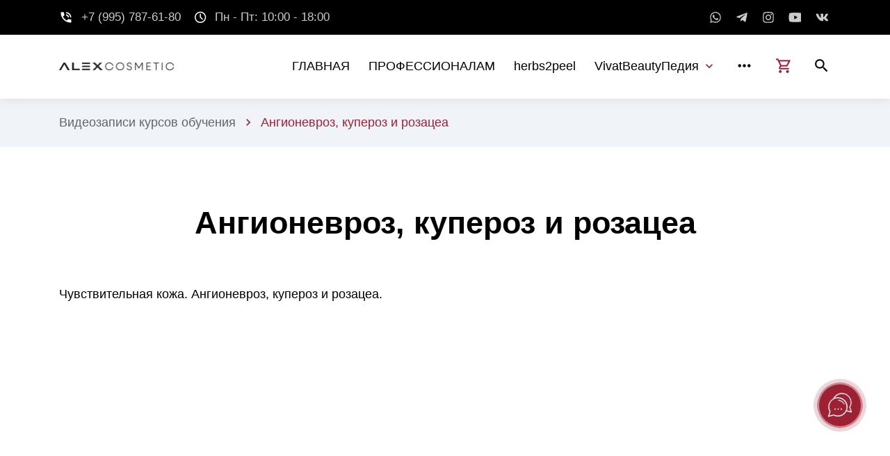

--- FILE ---
content_type: text/html; charset=utf-8
request_url: https://alexcosmetic.ru/video/angionevroz/
body_size: 6532
content:
<!DOCTYPE html>
<html xmlns:umi="http://www.umi-cms.ru/TR/umi" lang="ru">
<head>
<meta http-equiv="Content-Type" content="text/html; charset=utf-8">
<meta charset="utf-8">
<title>Видеозапись семинара "Чувствительная кожа. Ангионевроз, купероз и розацеа"</title>
<meta name="description" content="Чувствительная кожа. Ангионевроз, купероз и розацеа">
<meta http-equiv="X-UA-Compatible" content="IE=edge">
<meta name="viewport" content="width=device-width, initial-scale=1, maximum-scale=2">
<link rel="apple-touch-icon" sizes="180x180" href="/images/vivatbeauty/favicon/apple-touch-icon.png">
<link rel="icon" type="image/png" sizes="32x32" href="/images/vivatbeauty/favicon/favicon-32x32.png">
<link rel="icon" type="image/png" sizes="16x16" href="/images/vivatbeauty/favicon/favicon-16x16.png">
<link rel="manifest" href="/images/vivatbeauty/favicon/site.webmanifest">
<link rel="mask-icon" href="/images/vivatbeauty/favicon/safari-pinned-tab.svg" color="#5bbad5">
<meta name="msapplication-TileColor" content="#ffffff">
<meta name="theme-color" content="#ffffff">
<link rel="stylesheet" href="/templates/pathsoft/css/bootstrap-grid.css">
<link rel="stylesheet" href="/templates/pathsoft/libs/flickity/flickity.css">
<link rel="stylesheet" href="/templates/pathsoft/libs/flickity/flickity-fade.css">
<link rel="stylesheet" href="/templates/pathsoft/libs/lightGallery/css/lightgallery.css">
<link rel="stylesheet" href="/templates/pathsoft/libs/lightGallery/css/lg-zoom.css">
<link rel="stylesheet" href="/templates/pathsoft/libs/lightGallery/css/lg-thumbnail.css">
<link rel="stylesheet" href="/templates/pathsoft/libs/lightGallery/css/lg-video.css">
<link rel="stylesheet" href="/templates/pathsoft/css/style.css">
<link rel="stylesheet" href="/templates/pathsoft/css/ecommerce.css">
<link rel="stylesheet" href="/templates/pathsoft/css/custom_u.css">
<link rel="preload" href="/templates/pathsoft/fonts/source-sans-pro-v21-latin/source-sans-pro-v21-latin-regular.woff2" as="font" type="font/woff2">
<link rel="preload" href="/templates/pathsoft/fonts/source-sans-pro-v21-latin/source-sans-pro-v21-latin-700.woff2" as="font" type="font/woff2">
<link rel="preload" href="/templates/pathsoft/fonts/montserrat-v25-latin/montserrat-v25-latin-700.woff2" as="font" type="font/woff2">
<link rel="preload" href="/templates/pathsoft/fonts/montserrat-v25-latin/montserrat-v25-latin-600.woff2" as="font" type="font/woff2">
<link rel="preload" href="/templates/pathsoft/fonts/material-icons/material-icons.woff2" as="font" type="font/woff2">
<link rel="preload" href="/templates/pathsoft/fonts/material-icons/material-icons-outlined.woff2" as="font" type="font/woff2">
<meta name="keywords" content="Vivatbeauty - профессиональная косметология!"><!--пиксель VK -->
<script type="text/javascript">!function(){var t=document.createElement("script");t.type="text/javascript",t.async=!0,t.src='https://vk.com/js/api/openapi.js?173',t.onload=function(){VK.Retargeting.Init("VK-RTRG-1950767-8ykJQ"),VK.Retargeting.Hit()},document.head.appendChild(t)}();</script><noscript><img src="https://vk.com/rtrg?p=VK-RTRG-1950767-8ykJQ" style="position:fixed; left:-999px;" alt=""/></noscript>
<!--End пиксель VK --><style type="text/css">
					:root {
					--font-family: "Century Gothic", sans-serif;
					--font-size: 18px;
					--font-weight: 400;
					--font-style: normal;
					--line-height: 1.625;
					--heading-font-family: ""Century Gothic", sans-serif";
					--heading-font-size: 2.5rem;
					--heading-line-height: 1.3;
					--heading-font-weight: 700;
					--accent-color: #9d2235;
					--el-gradient-start: #9d2235;
					--el-gradient-end: #9d2235;
					--background-color: #ffffff;
					--background-secondary-color: #F0F4F8;
					--text-primary: #000000;
					--text-secondary: #63636b;
					--border-color: #D4D4E1;
					--placeholder-color: #6F6F76;
					--error-color: #9d2235;
					--alert-primary: #0065D1;
					--alert-success: #1CAB55;
					--alert-danger: #E91C1C;
					--alert-warning: #C79C00;
					--el-border-radius: 10px;
					--el-border-radius-min: 6px;
					--el-box-shadow: 2px 4px 20px 1px rgba(45, 45, 45, 0.13);
					--header-box-shadow: 0px 0px 14px 0px rgba(77, 82, 94, 0.15);
					}
				</style>
</head>
<body>
<main class="main"><div class="main-inner">
<nav class="mmm"><div class="mmm-content">
<noindex><ul class="mmm-list">
<li><a href="/">ГЛАВНАЯ</a></li>
<li><a href="/professionalam/">ПРОФЕССИОНАЛАМ</a></li>
<li><a href="/herbs2peel/">herbs2peel</a></li>
<li>
<a href="/byuti-rutina/">VivatBeautyПедия</a><div class="mmm-btn"><i class="material-icons md-24">expand_more</i></div>
<div class="mmsm"><div class="mmsm-item"><ul>
<li><a href="/byuti-rutina/">Бьюти-рутина</a></li>
<li><a href="/byuti-rutina/bb-krem/">Гид по BB-кремам</a></li>
<li><a href="/gid/">Гид по продукции</a></li>
<li><a href="/ingredients/">Активные ингредиенты</a></li>
</ul></div></div>
</li>
<li>
<a href="/cosmetics/?filter%5Bcanonical_page%5D=1">ИНТЕРНЕТ-МАГАЗИН</a><div class="mmm-btn"><i class="material-icons md-24">expand_more</i></div>
<div class="mmsm"><div class="mmsm-item"><ul><li><a href="/cosmetics/dostavka/">Доставка</a></li></ul></div></div>
</li>
<li><a href="/contacts/">КОНТАКТЫ</a></li>
</ul></noindex><noindex></noindex>
</div></nav><header class="header header-minimal"><nav class="header-top"><div class="container"><div class="row align-items-center justify-content-between"><div class="col-auto">
	<!-- Begin header top info -->
	<ul class="header-top-info">
		<li>
			<a href="mailto:mail@example.com" class="formingHrefTel">
				<i class="material-icons md-18">phone_in_talk</i>
				<span>+7 (995) 787-61-80</span>
			</a>
		</li>
		<li>
			<i class="material-icons material-icons-outlined md-18">schedule</i>
			<span>Пн - Пт: 10:00 - 18:00</span>
		</li>
	</ul><!-- Ennd header top info -->
</div>
<div class="col-auto">
	<div class="header-top-links">
		<!-- Begin widget socials -->
		<ul class="widget-socials">
			<li><a href="https://wa.me/79957876180" title="whatsapp" target="_blank"><svg viewBox="0 0 448 512">
				<use xlink:href="/templates/pathsoft/images/sprite.svg#whatsapp-icon"/></svg></a></li>
			<li><a href="https://t.me/Alexcosmetic_bot" title="telegram" target="_blank"><svg viewBox="0 0 448 512">
				<use xlink:href="/templates/pathsoft/images/sprite.svg#telegram-icon"/></svg></a></li>
			<li><a href="https://www.instagram.com/alexcosmetic.ru/" title="Instagram" target="_blank"><svg viewBox="0 0 448 512">
				<use xlink:href="/templates/pathsoft/images/sprite.svg#instagram-icon"/></svg></a></li>
			<li><a href="https://www.youtube.com/playlist?list=PLiLkxQhokKV8NoHCclpRD_gXOaLa0ExRP" title="youtube" target="_blank"><svg viewBox="0 0 512 512">
				<use xlink:href="/templates/pathsoft/images/sprite.svg#youtube-icon"/></svg></a></li>
			<li><a href="https://vk.com/alexcosmetic" title="vk" target="_blank"><svg viewBox="0 0 550 512">
				<use xlink:href="/templates/pathsoft/images/sprite.svg#vk-icon"/></svg></a></li>

		</ul><!-- End widget socials
		<div class="btn-group-outer">
			<div class="btn-group align-items-center">
				<a href="#header_modal" class="header-button header_modal_open">
					<i class="material-icons">ring_volume</i>
					<span>Callback</span>
				</a>
			</div>
		</div> -->
	</div>
</div></div></div></nav><nav class="header-fixed"><div class="container"><div class="row flex-nowrap align-items-center justify-content-between">
<div class="col-auto d-block d-xl-none header-fixed-col"><div class="main-mnu-btn">
<span class="bar bar-1"></span><span class="bar bar-2"></span><span class="bar bar-3"></span><span class="bar bar-4"></span>
</div></div>
<div class="col-auto header-fixed-col logo-wrapper"><a href="/" class="logo"><img src="/images/vivatbeauty/alex_logo_bl_h.webp" style="max-width:165px; max-height:;"/></a></div>
<div class="col-auto col-xl col-static header-fixed-col"><div class="row flex-nowrap align-items-center justify-content-end">
<div class="col header-fixed-col d-none d-xl-block col-static"><noindex><nav class="main-mnu"><ul class="main-mnu-list">
<li class="menu-item-has-children"><a href="/" data-title="ГЛАВНАЯ"><span>ГЛАВНАЯ</span></a></li>
<li class="menu-item-has-children"><a href="/professionalam/" data-title="ПРОФЕССИОНАЛАМ"><span>ПРОФЕССИОНАЛАМ</span></a></li>
<li class="menu-item-has-children"><a href="/herbs2peel/" data-title="herbs2peel"><span>herbs2peel</span></a></li>
<li class="menu-item-has-children">
<a href="/byuti-rutina/" data-title="VivatBeautyПедия"><span>VivatBeautyПедия</span><div><i class="material-icons">expand_more</i></div></a><ul>
<li><a href="/byuti-rutina/" data-title="Бьюти-рутина"><span>Бьюти-рутина</span></a></li>
<li><a href="/byuti-rutina/bb-krem/" data-title="Гид по BB-кремам"><span>Гид по BB-кремам</span></a></li>
<li><a href="/gid/" data-title="Гид по продукции"><span>Гид по продукции</span></a></li>
<li><a href="/ingredients/" data-title="Активные ингредиенты"><span>Активные ингредиенты</span></a></li>
</ul>
</li>
<li class="menu-item-has-children">
<a href="/cosmetics/?filter%5Bcanonical_page%5D=1" data-title="ИНТЕРНЕТ-МАГАЗИН"><span>ИНТЕРНЕТ-МАГАЗИН</span><div><i class="material-icons">expand_more</i></div></a><ul><li><a href="/cosmetics/dostavka/" data-title="Доставка"><span>Доставка</span></a></li></ul>
</li>
<li class="menu-item-has-children"><a href="/contacts/" data-title="КОНТАКТЫ"><span>КОНТАКТЫ</span></a></li>
</ul></nav></noindex></div>
<div class="col-auto header-fixed-col col-static"><ul class="header-actions"><li>
	<div class="header-action-icon header-cart">
		<i class="material-icons material-icons-outlined md-22">
			<a href="/emarket/cart/" style="text-decoration:blink;">shopping_cart</a>
		</i>
		<!-- <div class="basket">&nbsp;&nbsp;&nbsp;&nbsp;&nbsp;&nbsp;&nbsp;Корзина пуста</div> -->
	</div>
</li> 
<li><div class="header-search">
	<div class="header-action-icon header-search-ico">
		<i class="material-icons md-22 header-search-ico-search">search</i>
		<i class="material-icons md-22 header-search-ico-close">close</i>
	</div>
	<form action="/search/search_do/" method="get" class="header-search-form">
		<div class="container">
			<div class="row">
				<div class="col-12">
					<div class="form-field">
						<label for="field-search" class="form-field-label">Поиск</label>
						<input name="search_string" type="search" class="form-field-input" name="Search" value="" autocomplete="off" id="field-search">
						<button value="Найти!" type="submit" class="header-search-btn"><i class="material-icons md-22">search</i></button>
					</div>
				</div>
			</div>
		</div>
	</form>
</div>
</li> <li style="margin-left:0.5rem;" class="d-block d-lg-none"><div class="header-navbar">
<div class="header-navbar-btn"><i class="material-icons md-24">more_vert</i></div>
<ul class="header-navbar-content"><li>
	<a href="mailto:info@vivatbeauty.ru" class="formingHrefTel">
		<i class="material-icons md-20">support_agent</i>
		<span>+7 (995) 787-61-80</span>
	</a>
</li>
<li>
	<!-- Begin widget socials -->
	<ul class="widget-socials">
		<li><a href="https://wa.me/79957876180" title="whatsapp" target="_blank"><svg viewBox="0 0 448 512">
			<use xlink:href="/templates/pathsoft/images/sprite.svg#whatsapp-icon"/></svg></a></li>
		<li><a href="https://t.me/Alexcosmetic_bot" title="telegram" target="_blank"><svg viewBox="0 0 448 512">
			<use xlink:href="/templates/pathsoft/images/sprite.svg#telegram-icon"/></svg></a></li>
		<li><a href="https://www.instagram.com/alexcosmetic.ru/" title="Instagram" target="_blank"><svg viewBox="0 0 448 512">
			<use xlink:href="/templates/pathsoft/images/sprite.svg#instagram-icon"/></svg></a></li>
		<li><a href="https://www.youtube.com/playlist?list=PLiLkxQhokKV8NoHCclpRD_gXOaLa0ExRP" title="youtube" target="_blank"><svg viewBox="0 0 512 512">
			<use xlink:href="/templates/pathsoft/images/sprite.svg#youtube-icon"/></svg></a></li>
		<li><a href="https://vk.com/alexcosmetic" title="vk" target="_blank"><svg viewBox="0 0 550 512">
			<use xlink:href="/templates/pathsoft/images/sprite.svg#vk-icon"/></svg></a></li>
	</ul><!-- End widget socials -->
</li></ul>
</div></li>
</ul></div>
</div></div>
</div></div></nav></header><div class="intro"><div data-flickity='{ "bgLazyLoad": 1, "bgLazyLoad": true, "fade": true, "prevNextButtons": false, "autoPlay": 5000, "pauseAutoPlayOnHover": false }' class=""></div></div>
<nav class="bread-crumbs"><div class="container"><ul class="list-style-none bread-crumbs-list">
<li><noindex><a rel="nofollow" href="/video/">Видеозаписи курсов обучения</a><i class="material-icons md-18">chevron_right</i></noindex></li>
<li>Ангионевроз, купероз и розацеа</li>
</ul></div></nav><div class="section section-without-padding-bottom"><div class="container"><div class="row"><header class="col-12"><div class="section-heading heading-center section-heading-animate"><h1>Ангионевроз, купероз и розацеа</h1></div></header></div></div></div>
<div class="section" style="padding-top:0;"><div class="container"><div class="row ">
<div class="col-12">
<div xmlns:xlink="http://www.w3.org/TR/xlink" umi:element-id="45713" umi:field-name="content" umi:empty="Содержание страницы"><p>Чувствительная кожа. Ангионевроз, купероз и розацеа.</p>
<div class="video"><iframe src="//www.youtube.com/embed/qpNgBfUdaa8"></iframe></div></div>
<div xmlns:xlink="http://www.w3.org/TR/xlink" class="row row-55 clearleft-custom"></div>
<div class="item" style="margin:25px;"><div class="news-nav justify-content-center"><a href="../" class="btn btn-with-icon btn-border btn-small ripple"><i class="material-icons material-icons-outlined btn-icon-left md-20">undo</i><span>Вернуться</span></a></div></div>
</div>
<div class=""></div>
</div></div></div>
</div>
<footer class="footer"><div class="footer-main"><div class="container"><div class="row justify-content-between items"><!-- ЛОГО+СОЦСЕТИ -->
<div class="col-xl-3 col-lg-3 col-md-5 col-12 item">
	<div class="widget-brand-info">
		<div class="widget-brand-info-main wbim-p">
			<a href="/" class="logo" title="alexcosmetic.ru">
				<img data-src="/images/vivatbeauty/logo_w_h.webp" class="lazy" style="max-width:200px; max-height:100px;" src="[data-uri]" alt="alexcosmetic.ru">
			</a>
			<p>ООО "ВиватБьюти" – эксклюзивный дистрибьютор Alex Cosmetic в России и Казахстане</p>
		</div><br/>
		<iframe src="https://www.yandex.ru/sprav/widget/rating-badge/123031669082?type=rating&theme=dark" width="150" height="50" frameborder="0"></iframe>
		
	</div>
</div>

<!-- МЕНЮ -->
<div class="col-md-auto col-5 col-lg-2 item">
	<div class="footer-item">
		<p class="item-heading widget-heading">МЕНЮ</p>
		<nav class="footer-nav">
			<ul class="footer-mnu">
				<li><a href="/cosmetics/?filter%5Bkategoriya%5D%5B7%5D=Лидеры+продаж" class="hover-link" data-title="Онлайн-магазин"><span>Интернет-магазин</span></a></li>
				<!--<li><a href="/cosmetics/dostavka/" class="hover-link" data-title="Доставка"><span>Доставка</span></a></li>-->
				<li><a href="/professionalam/" class="hover-link" data-title="B2B"><span>B2B</span></a></li>
				<li><a href="/about/nashi-partnery/" class="hover-link" data-title="Партнёры"><span>Партнёры</span></a></li>
				<li><a href="/gid/" class="hover-link" data-title="Гид по продуктам"><span>Гид по продуктам</span></a></li>
			</ul>
		</nav>
	</div>
</div>

<!-- ИНФОРМАЦИЯ -->
<div class="col-lg-auto col-md-3 col-7 item">
	<div class="footer-item">
		<p class="item-heading widget-heading"><a href="/contacts/"><u>КОНТАКТЫ</u></a></p>
		<nav class="footer-nav">
			<ul class="widget-contacts">
				<li>
					<i class="material-icons material-icons-outlined md-22">smartphone</i>
					<div class="widget-contacts-info">
						<a href="#" class="formingHrefTel">+7 (995) 787-61-80</a>
					</div>
				<li>
					<i class="material-icons md-22">whatsapp</i>
					<div class="widget-contacts-info">
						<a href="https://wa.me/+79957876180" target="_blank" rel="nofollow noopener">WhatsApp</a>
					</div>
				<li>
					<i class="material-icons md-24">telegram</i>
					<div class="widget-contacts-info">
						<a href="https://t.me/Alexcosmetic_bot" target="_blank" rel="nofollow noopener">Telegram</a>
					</div>
				</li>
				<li>
					<i class="material-icons material-icons-outlined md-22">email</i>
					<div class="widget-contacts-info">
						<a href="mailto:info@vivatbeauty.ru" target="_blank" rel="nofollow noopener">info@vivatbeauty.ru</a>
					</div>
				</li>
			</ul>
		</nav>
	</div>
</div>


<!-- КОНТАКТЫ -->
<div class="col-xs-4 col-lg-4 col-12 item">
	<div class="footer-item">
		<p class="item-heading widget-heading">ОФИС</p>
		<ul class="widget-contacts">
			<li>
				<i class="material-icons material-icons-outlined md-22">location_on</i>
				<div class="widget-contacts-info">
					<!--<a href="#!" rel="noopener">-->Москва, ул. Вавилова, д. 65А
					<br/>оф. 504 (домофон 504), 5 этаж 
				</div>
			</li>
			<li>
				<i class="material-icons material-icons-outlined md-22">schedule</i>
				<div class="widget-contacts-info">
					Пн-пт: 10.00 - 18.00
				</div>
			</li>
		</ul>
	</div>
	<div class="footer-item">
			<p class="item-heading widget-heading">СООБЩЕСТВА</p>
			<ul class="widget-socials widget-socials-bordered widget-socials-bordered-hover-bg wbim-socials">
				<li><a href="https://t.me/vivatbeautyHH" title="telegram" target="_blank"><svg viewBox="0 0 448 512">
				<use xlink:href="/templates/pathsoft/images/sprite.svg#telegram-icon"/></svg></a></li>
				<li><a href="https://vk.com/alexcosmetic" title="vk" target="_blank"><svg viewBox="0 0 550 512">
				<use xlink:href="/templates/pathsoft/images/sprite.svg#vk-icon"/></svg></a></li>   
				<li><a href="https://www.instagram.com/alexcosmetic.ru/" title="Instagram" target="_blank"><svg viewBox="0 0 448 512">
				<use xlink:href="/templates/pathsoft/images/sprite.svg#instagram-icon"/></svg></a></li>
				<li><a href="https://www.instagram.com/alexcosmetic.ru/" title="youtube" target="_blank"><svg viewBox="0 0 512 512">
				<use xlink:href="/templates/pathsoft/images/sprite.svg#youtube-icon"/></svg></a></li>
			</ul>
		</div>
</div>				
</div></div></div>
<div class="footer-bottom"><div class="container"><div class="row justify-content-between items"><div class="col-12 content-item col-lg-8">
<div class="terms">Информация на сайте представлена в популярно-ознакомительных целях, не претендует на справочную и медицинскую точность, не является руководством к действию. Не занимайтесь самолечением. Проконсультируйтесь со своим лечащим врачом. Ваши персональные данные обрабатываются на сайте в целях его корректного функционирования. Если Вы не согласны, то просим Вас покинуть сайт. В ином случае это будет являться согласием на обработку ваших персональных данных.</div>
</div>
<div class="col-12 content-item col-lg-4"><nav class="footer-links">
<ul>
<li><a href="/about/rules/" target="_blank" rel="nofollow noopener">Публичная оферта</a></li>
<li><a href="/about/soglasie/" target="_blank" rel="nofollow noopener">Политика конфиденциальности</a></li>
</ul>
<div class="copyright">
<p>&copy; AlexCosmetic.ru 16+ 2015 -
<script>
				var CurrentYear = new Date().getFullYear()
				document.write(CurrentYear)
			</script>
</p>
</div>
</nav></div></div></div></div></footer></main><script src="/templates/pathsoft/libs/jquery/jquery.min.js"></script><script src="/templates/pathsoft/libs/lozad/lozad.min.js"></script><script src="/templates/pathsoft/libs/device/device.js"></script><script src="/templates/pathsoft/libs/spincrement/jquery.spincrement.min.js"></script><script src="/templates/pathsoft/libs/jquery-popup-overlay-gh-pages/jquery.popupoverlay.js"></script><script src="/templates/pathsoft/libs/flickity/flickity.pkgd.min.js"></script><script src="/templates/pathsoft/libs/flickity/flickity-imagesloaded.js"></script><script src="/templates/pathsoft/libs/flickity/bg-lazyload.js"></script><script src="/templates/pathsoft/libs/flickity/flickity-fade.js"></script><script src="/templates/pathsoft/libs/pristine/pristine.min.js"></script><script src="/templates/pathsoft/libs/isotope/isotope.pkgd.min.js"></script><script src="/templates/pathsoft/libs/lightGallery/lightgallery.min.js"></script><script src="/templates/pathsoft/libs/lightGallery/plugins/zoom/lg-zoom.min.js"></script><script src="/templates/pathsoft/libs/lightGallery/plugins/thumbnail/lg-thumbnail.min.js"></script><script src="/templates/pathsoft/libs/lightGallery/plugins/video/lg-video.min.js"></script><script src="/templates/pathsoft/libs/jquery-ui-range/jquery-ui.min.js"></script><script src="/templates/pathsoft/libs/easy-pie-chart/easypiechart.min.js"></script><script src="/templates/pathsoft/libs/gsap/gsap.min.js"></script><script src="/templates/pathsoft/libs/gsap/ScrollTrigger.min.js"></script><script src="/templates/pathsoft/js/animations.js"></script><script src="/templates/pathsoft/js/custom.js"></script><script src="/templates/pathsoft/js/forms.js"></script><script src="/templates/pathsoft/js/custom-ecommerce.js"></script><noindex>
<!-- Yandex.Metrika counter --> <script type="text/javascript" > (function(m,e,t,r,i,k,a){m[i]=m[i]||function(){(m[i].a=m[i].a||[]).push(arguments)}; m[i].l=1*new Date(); for (var j = 0; j < document.scripts.length; j++) {if (document.scripts[j].src === r) { return; }} k=e.createElement(t),a=e.getElementsByTagName(t)[0],k.async=1,k.src=r,a.parentNode.insertBefore(k,a)}) (window, document, "script", "https://mc.yandex.ru/metrika/tag.js", "ym"); ym(41959134, "init", { clickmap:true, trackLinks:true, accurateTrackBounce:true, webvisor:true }); </script> <noscript><div><img src="https://mc.yandex.ru/watch/41959134" style="position:absolute; left:-9999px;" alt="" /></div></noscript> <!-- /Yandex.Metrika counter -->

<!--кнопка амо на сайте -->
<script>(function(a,m,o,c,r,m){a[m]={id:"211787",hash:"db470c255d009c111ad5d485602cb7aadc3efa3476afdecba541eb465b287dcd",locale:"ru",inline:false,setMeta:function(p){this.params=(this.params||[]).concat([p])}};a[o]=a[o]||function(){(a[o].q=a[o].q||[]).push(arguments)};var d=a.document,s=d.createElement('script');s.async=true;s.id=m+'_script';s.src='https://gso.amocrm.ru/js/button.js?1655641169';d.head&&d.head.appendChild(s)}(window,0,'amoSocialButton',0,0,'amo_social_button'));</script>
</noindex>
</body>
</html>
